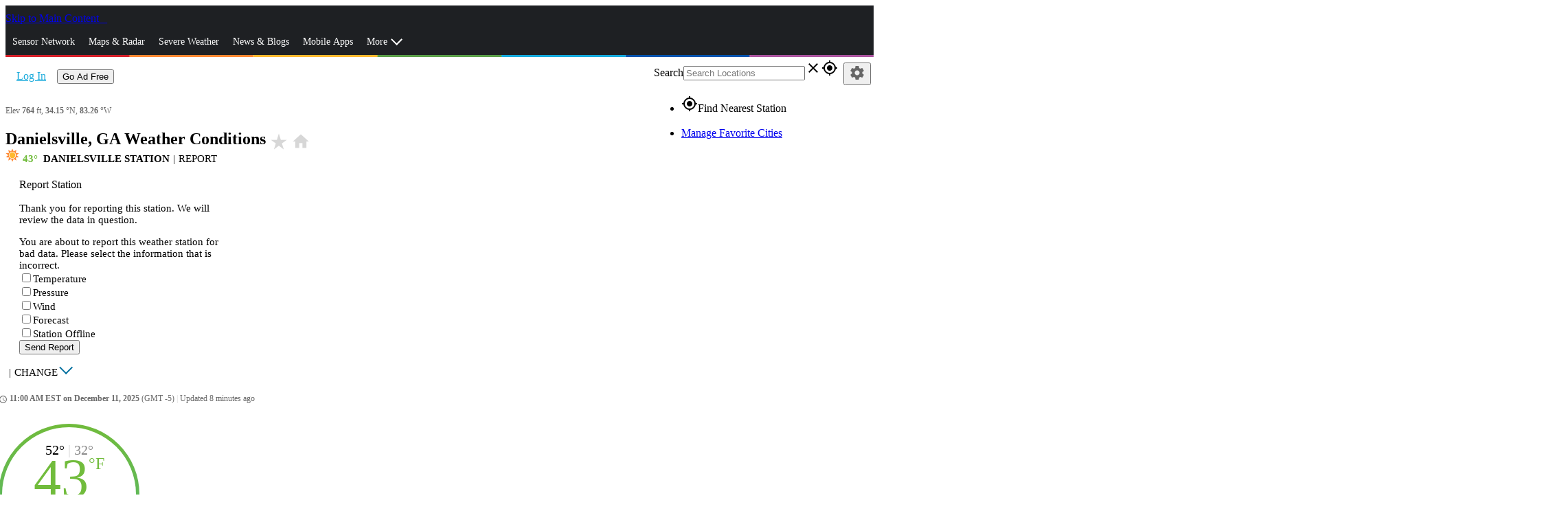

--- FILE ---
content_type: image/svg+xml
request_url: https://www.wunderground.com/static/i/moon/n-22.svg
body_size: 476
content:
<svg id="Layer_1" data-name="Layer 1" xmlns="http://www.w3.org/2000/svg" viewBox="0 0 120 120"><defs><style>.cls-1{fill:#a2a2a3;}.cls-2{fill:#fff;}</style></defs><title>ic_moon</title><circle class="cls-1" cx="59.57" cy="60.03" r="54.45"/><path class="cls-2" d="M59.57,114.48c11,0,11-108.89,0-108.89A54.45,54.45,0,1,0,59.57,114.48Z"/><path class="cls-1" d="M59.57,118.48A58.45,58.45,0,1,1,118,60,58.51,58.51,0,0,1,59.57,118.48Zm0-108.89A50.45,50.45,0,1,0,110,60,50.5,50.5,0,0,0,59.57,9.58Z"/></svg>

--- FILE ---
content_type: image/svg+xml
request_url: https://www.wunderground.com/static/i/c/v4/32.svg
body_size: 719
content:
<svg id="Layer_1" data-name="Layer 1" xmlns="http://www.w3.org/2000/svg" viewBox="0 0 200 200"><defs><style>.cls-1{fill:#f83;}.cls-2{fill:#ffb92f;}</style></defs><title>Artboard 33</title><g id="_Group_" data-name="&lt;Group&gt;"><path id="_Compound_Path_" data-name="&lt;Compound Path&gt;" class="cls-1" d="M160.07,100,195.6,70.46l-47.1-4,10.38-43.91L118.16,45.31,99.8,4.2,81,45.31,40.72,22.56,51.1,66.47,4,70.46,39.53,100,4,129.54l47.1,4L40.72,177.44l40.72-22.75L99.8,195.8l18.76-41.11,40.72,22.75L148.9,133.53l47.1-4ZM99.8,151.89A51.89,51.89,0,1,1,151.69,100,51.79,51.79,0,0,1,99.8,151.89Z"/><path id="_Path_" data-name="&lt;Path&gt;" class="cls-2" d="M99.8,56.09A43.91,43.91,0,1,0,143.71,100,43.78,43.78,0,0,0,99.8,56.09Z"/></g></svg>